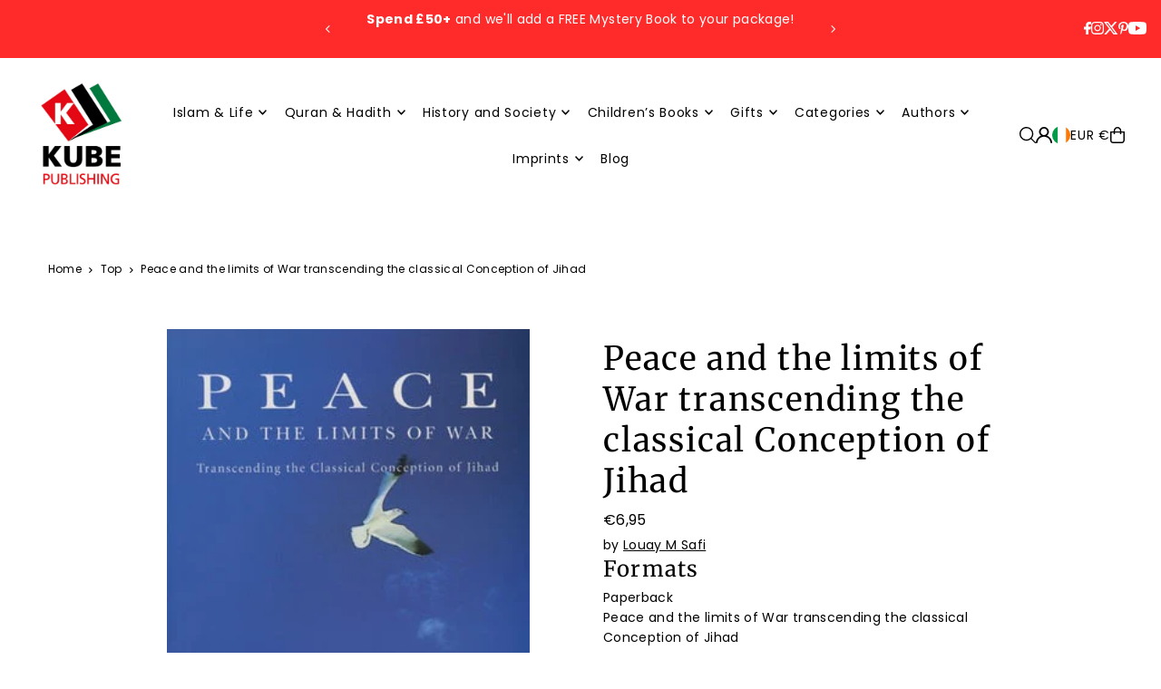

--- FILE ---
content_type: text/html; charset=utf-8
request_url: https://www.kubepublishing.com/en-ie/products/peace-and-the-limits-of-war-transcending-the-classical-conception-of-jihad?view=listing
body_size: 1716
content:



<template data-html="listing">

  <div class="product--grid-image image_portrait">

  






  


  <a href="/en-ie/products/peace-and-the-limits-of-war-transcending-the-classical-conception-of-jihad" title="Peace and the limits of War transcending the classical Conception of Jihad"><div class="reveal">
        
          



<div class="box-ratio " style="padding-bottom: 150.33557046979865%;">
  <img src="//www.kubepublishing.com/cdn/shop/products/9781565644021_16b163b3-1750-4c0d-a6eb-5fd7f69ab5ea.jpg?v=1607708002&amp;width=700" alt="Peace and the limits of War transcending the classical Conception of Jihad" srcset="//www.kubepublishing.com/cdn/shop/products/9781565644021_16b163b3-1750-4c0d-a6eb-5fd7f69ab5ea.jpg?v=1607708002&amp;width=200 200w, //www.kubepublishing.com/cdn/shop/products/9781565644021_16b163b3-1750-4c0d-a6eb-5fd7f69ab5ea.jpg?v=1607708002&amp;width=300 300w, //www.kubepublishing.com/cdn/shop/products/9781565644021_16b163b3-1750-4c0d-a6eb-5fd7f69ab5ea.jpg?v=1607708002&amp;width=400 400w, //www.kubepublishing.com/cdn/shop/products/9781565644021_16b163b3-1750-4c0d-a6eb-5fd7f69ab5ea.jpg?v=1607708002&amp;width=500 500w, //www.kubepublishing.com/cdn/shop/products/9781565644021_16b163b3-1750-4c0d-a6eb-5fd7f69ab5ea.jpg?v=1607708002&amp;width=600 600w, //www.kubepublishing.com/cdn/shop/products/9781565644021_16b163b3-1750-4c0d-a6eb-5fd7f69ab5ea.jpg?v=1607708002&amp;width=700 700w" width="700" height="1052" loading="lazy" fetchpriority="auto" sizes="(min-width: 1601px) 2000px,(min-width: 768px) and (max-width: 1600px) 1200px,(max-width: 767px) 100vw, 900px">
</div>
<noscript><img src="//www.kubepublishing.com/cdn/shop/products/9781565644021_16b163b3-1750-4c0d-a6eb-5fd7f69ab5ea.jpg?v=1607708002&amp;width=700" alt="Peace and the limits of War transcending the classical Conception of Jihad" srcset="//www.kubepublishing.com/cdn/shop/products/9781565644021_16b163b3-1750-4c0d-a6eb-5fd7f69ab5ea.jpg?v=1607708002&amp;width=352 352w, //www.kubepublishing.com/cdn/shop/products/9781565644021_16b163b3-1750-4c0d-a6eb-5fd7f69ab5ea.jpg?v=1607708002&amp;width=700 700w" width="700" height="1052"></noscript>

        
        
      </div><!-- /.reveal --></a>

  

  
    


  <div class="product--grid_add" data-section-type="product-grid-add">
    


      <form method="post" action="/en-ie/cart/add" id="product-form-4854145187949" accept-charset="UTF-8" class="shopify-product-form" enctype="multipart/form-data" data-product-form="
      {
        &quot;money_format&quot;: &quot;€{{amount_with_comma_separator}}&quot;,
        &quot;enable_history&quot;: false,
        &quot;sold_out&quot;: &quot;Sold Out&quot;,
        &quot;button&quot;: &quot;Add to Cart&quot;,
        &quot;unavailable&quot;: &quot;Unavailable&quot;,
        &quot;swatches&quot;: &quot;swatches&quot;,
        &quot;quickview&quot;: true
      }
    " data-product-id="4854145187949"><input type="hidden" name="form_type" value="product" /><input type="hidden" name="utf8" value="✓" />
        <input  type="hidden" id="33189029838957" name="id" value="33189029838957" />
        <div class="product-add">
          <button
            class="js-ajax-submit quick--add_button" 
            type="submit"
            name="button">
            <svg class="icon--icon-theme-bag details--closed" height="18px" viewBox="0 0 18 20" version="1.1" xmlns="http://www.w3.org/2000/svg" xmlns:xlink="http://www.w3.org/1999/xlink">
      <g class="hover-fill" fill="var(--text-color)" stroke="none" stroke-width="1" fill-rule="evenodd">
          <g transform="translate(-276.000000, -149.000000)" fill="var(--text-color)" fill-rule="nonzero">
              <g transform="translate(276.000000, 149.000000)">
                  <path d="M14.3969883,19.9999971 L3.4887208,19.9999971 C1.57856357,19.9999971 0.0300751793,18.4515057 0.0300751793,16.5413485 C0.0300751793,16.5112733 0.0300751793,16.4120252 0,16.1654088 L0,16.0751832 L0,5.41353217 L17.8902204,5.41353217 L17.8902204,16.163905 C17.8631527,16.4135322 17.8601452,16.5112733 17.8601452,16.5413485 C17.860146,17.4594205 17.4951348,18.3398249 16.8455369,18.9885766 C16.195939,19.6373283 15.3150596,20.0011916 14.3969883,19.9999971 Z M1.64962358,16.0315742 C1.66991451,16.2007908 1.68145869,16.3709419 1.68421004,16.5413485 C1.68421004,17.5379523 2.49211702,18.3458593 3.4887208,18.3458593 L14.3969883,18.3458593 C15.3935921,18.3458593 16.2014991,17.5379523 16.2014991,16.5413485 C16.2043429,16.3709458 16.2158868,16.2007995 16.2360855,16.0315742 L16.2360855,7.06766703 L1.64962358,7.06766703 L1.64962358,16.0315742 Z"></path>
                  <path d="M13.7729284,8.81353119 L12.1187935,8.81353119 L12.1187935,4.73684064 C12.1187935,3.03430919 10.7386191,1.65413476 9.03608761,1.65413476 C7.33355617,1.65413476 5.95338174,3.03430919 5.95338174,4.73684064 L5.95338174,8.81353119 L4.29924688,8.81353119 L4.29924688,4.73684064 C4.29924688,2.12075577 6.42000275,0 9.03608761,0 C11.6521725,0 13.7729284,2.12075577 13.7729284,4.73684064 L13.7729284,8.81353119 Z"></path>
              </g>
          </g>
      </g>
      <style>.product_listing_options .icon--icon-theme-bag:hover .hover-fill { fill: var(--text-color);}</style>
    </svg>





          </button>
          
          <div class="note note-error js-error-msg" style="display: none">
            <p>Cart Error Some items became unavailable. Update the quantity and try again.</p>
          </div>
          
          <div class="note note-success js-added-msg" style="display: none">
            <div class="flex--note_wrapper">
              <p>Success</p>
              
            </div>
          </div>
        </div>
      <input type="hidden" name="product-id" value="4854145187949" /></form>

    
  </div>

  

</div>

<div class="product--details">
  <a href="/en-ie/products/peace-and-the-limits-of-war-transcending-the-classical-conception-of-jihad" class="js-product--details-link">
    
    <h3 class="mb0">Peace and the limits of War transcending the classical Conception of Jihad</h3>
  </a>

  

    
<div class="price price--listing"
><dl class="price__regular">
    <dt>
      <span class="visually-hidden visually-hidden--inline">Regular</span>
    </dt>
    <dd>
      <span class="price-item price-item--regular">€6,95
</span>
    </dd>
  </dl>
  <dl class="price__sale">
    <dt>
      <span class="visually-hidden visually-hidden--inline">Sale</span>
    </dt>
    <dd>
      <span class="price-item price-item--sale">€6,95
</span>
    </dd>
    <dt>
      <span class="visually-hidden visually-hidden--inline">Regular</span>
    </dt>
    <dd>
      <s class="price-item price-item--regular">
        
      </s>
    </dd>
  </dl>
  <div class="price__badges">
  
  </div>
  <dl class="price__unit">
    <dt>
      <span class="visually-hidden visually-hidden--inline">Unit Price</span>
    </dt>
    <dd class="price-unit-price"><span></span><span aria-hidden="true">/</span><span class="visually-hidden">per&nbsp;</span><span></span></dd>
  </dl>
</div>

<div class="product_listing_options">
  
  

  
  
  

</div>

  

</div>


</template>
